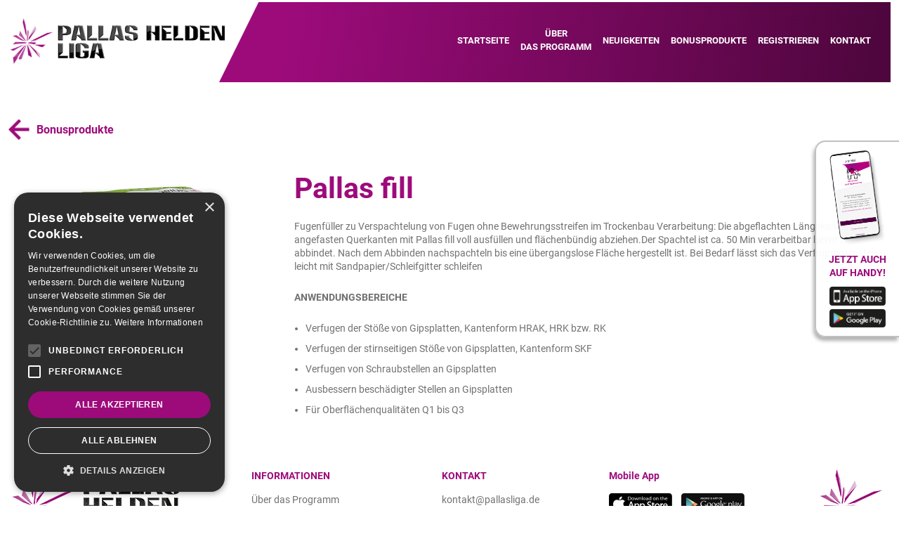

--- FILE ---
content_type: text/html; charset=UTF-8
request_url: https://pallas-liga.de/product-info/2
body_size: 2298
content:
<!DOCTYPE html>
<html lang="pl-PL">
<head>
        <script type="text/javascript" charset="UTF-8" src="//cdn.cookie-script.com/s/ba25c5dad3d8cb5d2a7cdfce240cc5e3.js"></script>
       
    <meta http-equiv="Content-type" content="text/html; charset=utf-8" />
    <meta name="viewport" content="width=device-width, initial-scale=1.0" /> 
  
    <meta name="Description" content="" />
    <meta name="Keywords" content="" />
    <meta name="Author" content="" />
    <title>Pallas Helden Liga</title>
    <link href="https://pallas-liga.de/img/favicon.ico?v2" type="image/x-icon" rel="icon" />
    <!-- <link rel="stylesheet" href="/css/frontend/bootstrap.min.css" type="text/css" /> -->
    <link href="https://cdn.jsdelivr.net/npm/bootstrap@5.3.3/dist/css/bootstrap.min.css" rel="stylesheet" integrity="sha384-QWTKZyjpPEjISv5WaRU9OFeRpok6YctnYmDr5pNlyT2bRjXh0JMhjY6hW+ALEwIH" crossorigin="anonymous">
    <link rel="stylesheet" href="https://pallas-liga.de/css/frontend/chosen.css" type="text/css" />
    <link rel="stylesheet" href="https://pallas-liga.de/css/frontend/hamburgers.css" type="text/css" />
    <link rel="stylesheet" href="https://pallas-liga.de/css/frontend/swiper-bundle.min.css" />
    <link rel="stylesheet" href="https://pallas-liga.de/css/frontend/style.css?v4" type="text/css" />	
    <link rel="stylesheet" href="https://pallas-liga.de/css/frontend/mobile.css" type="text/css" />	
    <link rel="stylesheet" href="https://pallas-liga.de/css/frontend/cookies.css" type="text/css" />

    <script src="https://cdn.jsdelivr.net/npm/bootstrap@5.3.3/dist/js/bootstrap.bundle.min.js" integrity="sha384-YvpcrYf0tY3lHB60NNkmXc5s9fDVZLESaAA55NDzOxhy9GkcIdslK1eN7N6jIeHz" crossorigin="anonymous"></script>
	<script src="https://pallas-liga.de/scripts/js/jquery-3.3.1.min.js"></script>
        <!-- Matomo -->

<script>

  var _paq = window._paq = window._paq || [];

  /* tracker methods like "setCustomDimension" should be called before "trackPageView" */

  _paq.push(['trackPageView']);

  _paq.push(['enableLinkTracking']);

  (function() {

    var u="https://verstat.matomo.cloud/";

    _paq.push(['setTrackerUrl', u+'matomo.php']);

    _paq.push(['setSiteId', '3']);

    var d=document, g=d.createElement('script'), s=d.getElementsByTagName('script')[0];

    g.async=true; g.src='//cdn.matomo.cloud/verstat.matomo.cloud/matomo.js'; s.parentNode.insertBefore(g,s);

  })();

</script>

<!-- End Matomo Code -->   
	<script src="https://systemselektor.siniat.de/scripts/slide-card.js"></script>
			
</head>
<body>
<header>
    <div class="container">
        <div class="header-box-2">

                <div class="header-top">
                    <a href="https://pallas-liga.de" class="logo"><img src="https://pallas-liga.de/img/frontend/logo.png" alt="" /></a>
                    <div class="float-end">
                        <nav class="main-menu">
                            <ul>
                                <li ><a href="https://pallas-liga.de">Startseite</a></li>
                                <li ><a href="https://pallas-liga.de/about">Über <br/>das Programm</a></li>
                                <li ><a href="https://pallas-liga.de/news">Neuigkeiten</a></li>
                                <li ><a href="https://pallas-liga.de/products">Bonusprodukte</a></li>
                                <li ><a href="https://pallas-liga.de/register">Registrieren</a></li>
                                <li ><a href="https://pallas-liga.de/contact">Kontakt</a></li>
                            </ul>
                        </nav>
                        <div class="h-box">
                            <!-- <a href="https://pallas-liga.de/login" class="btn-1"><span></span></a> -->
                        </div>
                    </div>
                </div>

        </div>
    </div>




</header>    	<div class="main-content">
    <div class="container">
        <div class="prev-content-box">
             <a href="https://pallas-liga.de/products" class="prev-btn">Bonusprodukte</a>
        </div>
        <div class="content-box-9">
            <figure><img src="https://pallas-liga.de/files/products/Pallas_fill-25.png" alt="Pallas fill" /></figure> 
            <div class="description">
                    <div class="title-2">
                        <h1>Pallas fill</h1>
                    </div>
                    <div class="text">
                        <p>Fugenf&uuml;ller zu Verspachtelung von Fugen ohne Bewehrungsstreifen im Trockenbau Verarbeitung: Die abgeflachten L&auml;ngskanten und die angefasten Querkanten mit Pallas fill voll ausf&uuml;llen und fl&auml;chenb&uuml;ndig abziehen.Der Spachtel ist ca. 50 Min verarbeitbar bevor er abbindet. Nach dem Abbinden nachspachteln bis eine &uuml;bergangslose Fl&auml;che hergestellt ist. Bei Bedarf l&auml;sst sich das Verfugungsmaterial leicht mit Sandpapier/Schleifgitter schleifen</p>
<p>
	<b>ANWENDUNGSBEREICHE</b></p>
<ul>
	<li>
		Verfugen der St&ouml;&szlig;e von Gipsplatten, Kantenform HRAK, HRK bzw. RK</li>
	<li>
		Verfugen der stirnseitigen St&ouml;&szlig;e von Gipsplatten, Kantenform SKF</li>
	<li>
		Verfugen von Schraubstellen an Gipsplatten</li>
	<li>
		Ausbessern besch&auml;digter Stellen an Gipsplatten</li>
	<li>
		F&uuml;r Oberfl&auml;chenqualit&auml;ten Q1 bis Q3</li>
</ul>                    </div>
            </div>
        </div>
    </div>
</div>    	
    
    
	
<footer>
    <div class="container">
	<div class="row-box">
            <div class="col-box">
                <div class="f-title">
                    <img src="https://pallas-liga.de/img/frontend/logo-1-b.png" alt="" />
                </div>
            </div>
            <div class="col-box">
                <div class="f-title">INFORMATIONEN</div>
                    <ul>
                        <li><a href="https://pallas-liga.de/about">Über das Programm</a></li>
                        <li><a href="https://pallas-liga.de/contact">Kontaktiere uns</a></li>
                        <li><a href="https://pallas-liga.de/faq">Fragen & Antworten</a></li>
                                                    <li><a href="https://pallas-liga.de/rules">AGB</a></li>
                                                <li><a href="https://pallas-liga.de/privacy">Datenschutzbestimmungen</a></li>
                    </ul>
            </div>
            <div class="col-box">
                <div class="f-title">KONTAKT</div>
                <div class="txt">                        <a href="mailto:kontakt@pallasliga.de">kontakt@pallasliga.de</a>
                        <br>
                        
                </div>
            </div>
            <div class="col-box">
                                <div class="f-title">Mobile App</div>
                <div class="f-icons">
                    <div class="f-icon">
                        <a href="https://apps.apple.com/pl/app/pallas-liga/id1573065735" target="_blank"><img src="https://pallas-liga.de/img/frontend/icons/img05.png" alt="" /></a>
                    </div>
                    <div class="f-icon">
                        <a href="https://play.google.com/store/apps/details?id=pl.com.verbum.siniat.pallasheldenliga" target="_blank"><img src="https://pallas-liga.de/img/frontend/icons/img06.png" alt="" /></a>
                    </div>                        
                </div>
                            </div>
            <div class="col-box">
                <div class="f-logo-1">
                    <a href="https://www.siniat.de/de-de/" target="_blank"><img src="https://pallas-liga.de/img/frontend/logo-2-b.png" alt="" /></a>
                </div>
            </div>
        </div>
    </div>
</footer>
     
<div class="header-rsp">
    <div class="logo-rsp"><a href="/"></a></div>
    <button class="hamburger hamburger--collapse" type="button">
    <span class="hamburger-box">
	<span class="hamburger-inner"></span>
    </span>
    </button>
</div>

<div class="ucho">
 <div class="uchoSmart"><img src="https://pallas-liga.de/img/frontend/ucho_smartphone.png" alt="SmartPhone"></div>
 <span>JETZT AUCH<br>AUF HANDY!</span>
 <div class="uchoAppstore"><a href="https://apps.apple.com/pl/app/pallas-liga/id1573065735?l=de" target="_blank" title="AppStore"><img src="https://pallas-liga.de/img/frontend/ucho_appstore.png" alt="AppStore"></a></div>
 <div class="uchoPlay"><a href="https://play.google.com/store/apps/details?id=pl.com.verbum.siniat.pallasheldenliga&pcampaignid=web_share" target="_blank" title="Google Play"><img src="https://pallas-liga.de/img/frontend/ucho_play.png" alt="Google Play"></a></div>
</div>

<div class="menu-rsp">
	<div class="opacity-rsp"></div>
	<nav></nav>
</div>
    <script src="https://pallas-liga.de/scripts/js/popper.min.js"></script>
    <script src="https://pallas-liga.de/scripts/js/bootstrap.min.js"></script>
    <script src="https://pallas-liga.de/scripts/js/chosen.jquery.js"></script>
    <script src="https://pallas-liga.de/scripts/js/placeholders.min.js"></script>
    <script src="https://pallas-liga.de/scripts/js/icheck.min.js"></script>
    <script src="https://pallas-liga.de/scripts/js/jquery.hoverIntent.js"></script>
    <script src="https://pallas-liga.de/scripts/js/swiper-bundle.min.js"></script>
    <script src="https://pallas-liga.de/scripts/js/script.js?v=4"></script>
  
    
    <script>
        $(function(){    
            $(".swiper-pagination-bullet").click(function() {
               
             $(".banner .swiper-wrapper .swiper-slide").each(function() {

                    var url = $(".banner").find('video').attr('src');

                    $('video').attr('src', '');
                    $('video').attr('src', url);
                });
            });
        });
    </script>
      
</body>
</html>


--- FILE ---
content_type: text/css
request_url: https://pallas-liga.de/css/frontend/style.css?v4
body_size: 10398
content:
@font-face {
   font-family: 'Roboto';
   src: url('fonts/RobotoLight.eot');
   src: url('fonts/RobotoLight.eot') format('embedded-opentype'),
        url('fonts/RobotoLight.woff2') format('woff2'),
        url('fonts/RobotoLight.woff') format('woff'),
        url('fonts/RobotoLight.ttf') format('truetype'),
        url('fonts/RobotoLight.svg#RobotoLight') format('svg');
        font-weight: 300;
}

@font-face {
   font-family: 'Roboto';
   src: url('fonts/RobotoRegular.eot');
   src: url('fonts/RobotoRegular.eot') format('embedded-opentype'),
        url('fonts/RobotoRegular.woff2') format('woff2'),
        url('fonts/RobotoRegular.woff') format('woff'),
        url('fonts/RobotoRegular.ttf') format('truetype'),
        url('fonts/RobotoRegular.svg#RobotoRegular') format('svg');
        font-weight: 400;        
}

@font-face {
   font-family: 'Roboto';
   src: url('fonts/RobotoMedium.eot');
   src: url('fonts/RobotoMedium.eot') format('embedded-opentype'),
        url('fonts/RobotoMedium.woff2') format('woff2'),
        url('fonts/RobotoMedium.woff') format('woff'),
        url('fonts/RobotoMedium.ttf') format('truetype'),
        url('fonts/RobotoMedium.svg#RobotoMedium') format('svg');
        font-weight: 500;  
}

@font-face {
   font-family: 'Roboto';
   src: url('fonts/RobotoBold.eot');
   src: url('fonts/RobotoBold.eot') format('embedded-opentype'),
        url('fonts/RobotoBold.woff2') format('woff2'),
        url('fonts/RobotoBold.woff') format('woff'),
        url('fonts/RobotoBold.ttf') format('truetype'),
        url('fonts/RobotoBold.svg#RobotoBold') format('svg');
        font-weight: 700;            
}

@font-face {
   font-family: 'Roboto';
   src: url('fonts/RobotoBlack.eot');
   src: url('fonts/RobotoBlack.eot') format('embedded-opentype'),
        url('fonts/RobotoBlack.woff2') format('woff2'),
        url('fonts/RobotoBlack.woff') format('woff'),
        url('fonts/RobotoBlack.ttf') format('truetype'),
        url('fonts/RobotoBlack.svg#RobotoBlack') format('svg');
        font-weight: 900;    
}


/* *** CSS RESET *** */

:focus {outline: 0}
a {outline: none; text-decoration: none;}
a, img {border: 0;}
button {cursor: pointer;}

/* *** GLOBAL *** */

.bx-wrapper {
    z-index: 1;
}

iframe {
    border: none;
}

body h1, body h2, body h3, body h4, body h5, body h6, .h1, .h2, .h3, .h4, .h5, .h6 {
    margin: 0;
    margin-top: 0;
}

body p {
    margin-bottom: 25px;
    margin-top: 0;    
}

body h2 {
    font-size: 20px;
    margin-bottom: 25px;
    margin-top: 0;
}

body ul {
    margin-bottom: 25px;
    padding-left: 16px;
    margin-top: 0;
}

body ol {
    padding-left: 20px;
    margin-bottom: 25px;
    margin-top: 0;
}

body .bx-wrapper {
    padding: 0;
    border: none;
}

body {
    overflow-x: hidden;
}

figure {
    margin: 0;
}

body a:hover {
    text-decoration: none;
}

input, textarea, button {
    font-family: 'Roboto', sans-serif;
}

body {
    font-family: 'Roboto', sans-serif;
    font-size: 14px;
    color: #717171;
    background: #fff;
    line-height: 19px;
    min-width: 302px;
}

img {
    max-width: 100%;
    max-height: 100%;
}

a, a:hover, a:focus, a:active {
    outline: none !important;
    text-decoration: none;
}

.hamburger, .hamburger:focus, .hamburger:active {
    outline: none !important;
    border: none !important;
    -webkit-box-shadow: none;
    -moz-box-shadow: none;
    box-shadow: none;
}

body .hamburger-inner, body .hamburger-inner::before, body .hamburger-inner::after {
    height: 2px;
}

body .bx-wrapper .bx-controls-auto, body .bx-wrapper .bx-pager {
    position: relative;
    bottom: auto;
    width: auto;
}

.clearer {
    clear: both;
    height: 0;
}

.chosen-container-single .chosen-single div b {
    background: none;
}

.logo, img, a, button {
    -webkit-transition: 0.15s linear;
    -moz-transition: 0.15s linear;
    -ms-transition: 0.15s linear;
    -o-transition: 0.15s linear;
    transition: 0.15s linear;
}

.bx-caption {
    display: none;
}

.bx-wrapper {
    box-shadow: none;
    border: 0;
    margin: 0;
    background:transparent;    
}

.content-box {
    float: left;
    width: 100%;
}

/* *** HEADER *** */

header {
    background: #fff;
    position: relative;
    z-index: 10;
    top: 0;
    left: 0;
    float: left;
    width: 100%;
    margin-bottom: 30px;
}


 /* przed zalogowaniem */
.header-box-2 { 
    float: left;
    background: url('/img/frontend/img01.png') right no-repeat;
    background-size: auto;
    width: 100%;
}

/* Po zalogowaniu */
.header-box {
    float: left;
    /* background: url('/img/frontend/img01both.png') right no-repeat; */ /* header do Einladungskode */
    background: url('/img/frontend/img01.png') right no-repeat;
    background-size: auto;
    width: 100%;
}

.header-top {height: 120px;}
.header-ec {height: 60px; width: 100%; padding: 15px 20px 0 0; display: flex; flex-direction: row; justify-content: flex-end;}
.header-ec .text {color: #555756; font-size: 24px;}
.header-ec .text span {color: #90117F; font-size: 26px; font-weight: bold;margin-left: 20px; margin-right: 10px;}
.header-ec .iconset img {width: 20px; height: 20px;margin-left: 30px;}
.header-ec .iconset img:hover {width: 25px; height: 25px;margin-left: 25px;}
.jagerpamper {width: 130px; height: auto;}
.jagerpyszne {width: 130px; height: auto;}
.rownasie {color: #90117F; font-size: 30px;}
.pampry {}
.pyszne {}

.jagerrownasie {display: flex; flex-direction: column; align-items: center;justify-content: center;}
.jagerpampersimple {width: 18%; height: auto;}
.jagerpysznesimple {width: 100%; height: auto;}
.pamprysimple {}
.jagerrownasiesimple {display: flex; flex-direction: column; align-items: center; justify-content: center;}
.pysznesimple {display: flex; flex-direction: column;align-items: center;justify-content: center;}

header .logo {
    float: left;
    margin-top: 26px;
}

header .logo img {
    float: left;
}

.main-menu ul {
    padding: 0;
    margin: 0;
}

.main-menu {
    float: left;
}

.main-menu > ul > li {
    position: relative;
    float: left;
    list-style: none;
}

.main-menu > ul > li > a {
    color: #fff;
    display: block;
    float: left;
    height: 114px;
    padding: 0 7px;
    font-weight: bold;
    display: flex;
    text-align: center;
    align-items: center;
    justify-content: center;
    text-transform: uppercase;
    font-size: 13px;
}

.main-menu > ul > li > a span {
    background-image: url('../../img/frontend/icons/img01.png');
    background-position: right center;
    background-repeat: no-repeat;
    padding-right: 15px;
}

.main-menu > ul > li:hover > a, .main-menu > ul > .current > a {
    color: #fff;
    text-decoration: line-through;
}

.main-menu ul ul {
    position: absolute;
    top: 100%;
    left: 50%;
    margin-left: -130px;
    text-align: center;
    list-style: none; 
    width: 260px;
    background: #cacaca;  
    display: none;     
}

.main-menu ul ul li {
    position: relative;
    float: left;
    width: 100%;
}

.main-menu ul ul li a {
    position: relative;
    color: #fff;
    text-transform: uppercase;
    text-align: center;
    display: block;
    background: #9D0B7B;
    padding: 12px 15px 10px 15px;
    font-weight: bold;
    float: left;
    width: 100%; 
    font-size: 14px;
}

.main-menu ul ul li:hover > a {
    color: #fff;
    text-decoration: line-through;
}

.main-menu ul ul ul {
    left: 100%;
    top: 0;
}

.main-menu .hoverIn {
    display: block;
}

.main-menu .hoverOut {
    display: none;
}

@media (min-width: 1200px){
    .container {
        max-width: 1310px;
    }
}

.h-box {
    float: left;
    margin: 38px 20px;
}

.btn-1 {
    width: 161px;
    height: 38px;
    background: #fff;
    line-height: 41px;
    font-size: 14px;
    padding: 0 15px;
    font-weight: bold;
    display: inline-block;
    color: #000;
    text-align: center;
}

.btn-1:hover {
    color: #000;
    opacity: 0.9;
}

.btn-1 span {
    display: block;
    padding: 0 0 0 15px;
    background: url('../../img/frontend/icons/img02.png') left 11px no-repeat;
}

/* *** BANNER *** */

.banner-box {
    float: left;
    width: 100%;
}

.banner-box img {
    display: block;
}

.banner {
    float: left;
    width: 100%;
    overflow: hidden;
}

.banner ul {
    margin: 0;
    padding: 0;
    float: left;
    list-style: none;
    width: 100%;
}

.banner ul li {
    position: relative;
    float: left;
    width: 100%;

    background-size: cover;
    background-repeat: no-repeat;
    background-position: center;
}

.banner .bx-controls-direction {
    display: none;
}

.banner .bx-controls {
    display: block;
}

.banner .swiper-slide {
    background-size: cover;
    background-position: center center;
}

.banner .description {
    width: 323px;
    float: left;
    padding-right: 15px;
}

.banner figure {
    overflow: hidden;
}

.banner h2 {
    text-transform: uppercase;
    line-height: 1;
    color: #9D0B7B;
    font-size: 54px;
    font-weight: bold;
}

.banner h3 {
    text-transform: uppercase;
    line-height: 1;
    color: #9D0B7B;
    font-size: 34px;
    font-weight: bold;
}

.banner .txt {
    color: #000000;
}

.btn-2 {
    height: 65px;
    line-height: 69px;
    background: #9D0B7B;
    color: #fff;
    padding: 0 15px;
    font-weight: bold;
    font-size: 14px;
    display: inline-block;
    text-align: center;
    text-transform: uppercase;
}

.btn-2:hover {
    color: #fff;
    opacity: 0.9;
}

.button-box .btn-2 {
    width: 100%;
}

.button-box {
    padding-top: 25px;
}

.height-1 {
    min-height: 368px;
}

.swiper-pagination {
    position: relative;
    margin: 0;
    padding: 0;
    margin-top: 18px;
    opacity: 1;
    bottom: auto;
    height: 13px;
}

.swiper-container-horizontal>.swiper-pagination-bullets, .swiper-pagination-custom, .swiper-pagination-fraction {
    bottom: auto;
}

.swiper-container-horizontal>.swiper-pagination-bullets .swiper-pagination-bullet {
    text-indent: -99999px;
    width: 13px;
    height: 13px;
    opacity: 1;
    border: 1px solid #000000;
    position: relative;
    background: #fff;
}

.swiper-container-horizontal>.swiper-pagination-bullets .swiper-pagination-bullet-active:after {
    background: #9D0B7B;
    width: 7px;
    display: block;
    position: absolute;
    top: 2px;
    left: 2px;
    border-radius: 50%;
    content: "";
    height: 7px;
}

.banner {
    margin-bottom: 50px;
}

figure {
    margin: 0;
}

.wrapper-1 {
    width: 1070px;
    margin: 0 auto;
    max-width: 100%;
}

.title {
    margin-bottom: 20px;
}

.title h2, .title h1 {
    text-align: center;
    margin: 0;
    font-weight: bold;
    color: #9D0B7B;
    line-height: 1;
    font-size: 54px;
}

.content-box-1 .text {
    text-align: center;
    color: #000;
    margin-bottom: 30px;
}

.content-box-1 figure {
    margin-bottom: 45px;
}

.box-1 {
    display: block;
    line-height: 1;
    color: #fff;
    font-size: 43px;
    padding: 17px;
    height: 270px;
    background: #9D0B7B;
    background-image: url('../../img/frontend/icons/img03.png');
    background-position: right 20px bottom 20px;
    background-repeat: no-repeat;
}

.box-1:hover {
    color: #fff;
    opacity: 0.9;
}

.boxes-1 {
    padding-top: 16px;
}

.box-1b {
    background-color: #6C0846;
}

.box-1c {
    background-color: #430F33;
}

.content-box-1 {
    margin-bottom: 50px;
}

.content-box-2 {
    text-align: center;
    padding: 50px 0;
    background: #F2F2F2;
    margin-bottom: 50px;
}

.content-box-2 figure {
    margin-bottom: 25px;
}

.btn-2-1 {
    height: 79px;
    line-height: 84px;
}

.btn-2 {
    max-width: 100%;
}

.content-box-2 .btn-2 {
    width: 416px;
}

.row16 {
    margin: 0 -8px;
}

.row16 > div {
    padding: 0 8px;
}

.boxes-2 {
    float: left;
    width: 100%;
}

.boxes-2 .row-box {
    margin: 0 -8px;
}

.boxes-2 .col-box {
    width: 16.66666%;
    float: left;
    padding: 0 8px;
}

.box-2 {
    padding: 5px;
    display: flex;
    align-items: center;
    justify-content: center;
    height: 200px;
    background: #F5F5F5;
    margin-top: 16px;
}

.box-2:hover {
    opacity: 0.9;
}

.btn-3 {
    display: inline-block;
    vertical-align: middle;
    color: #000;
    font-weight: bold;
    padding: 5px 0;
    padding-right: 40px;
    background: url('../../img/frontend/icons/img04.png') center right no-repeat;
}

.btn-3:hover {
    color: #000;
    opacity: 0.8;
}

.button-box-3 {
    clear: both;
    padding-top: 25px;
    text-align: right;
}

.content-box-3 {
    margin-bottom: 50px;
}

.link-1 {
    font-weight: bold;
    color: #9D0B7B;
    font-size: 14px;
}

.link-1:hover {
    color: #9D0B7B;
    opacity: 0.9;
}

.button-box-4 {
    padding-top: 10px;
}

.button-box-4 .col-box {
    padding-top: 10px;
}

/* *** BREADCRUMB *** */

.breadcrumb-box {
    float: left;
    width: 100%;
    color: #1c2f5a;
    font-size: 12px;
    margin: 10px 0 0 0;
}

.breadcrumb-box ul {
    padding: 0 !important;
}

.breadcrumb-box li {
    float: left;
    margin-right: 20px;
    list-style: none;
}

.breadcrumb-box a {
    color: #1c2f5a;
}

.breadcrumb-box a:hover {
    color: #000;    
}

/* *** FOOTER *** */

footer {
    float: left;
    width: 100%;
    background: #fff;
    padding-bottom: 30px;
    color: #717171;
    font-size: 14px;
}

footer a {
    color: #717171;
}

footer a:hover {
    color: #9D0B7B;
}

footer .row-box {
    display: flex;
    margin: 0 -8px;
    justify-content: space-between;
}

footer .col-box {
    padding: 0 8px;
}

.f-title {
    margin-bottom: 15px;
    color: #9D0B7B;
    font-weight: bold;
}

footer ul {
    padding: 0;
    margin: 0;
    list-style: none;
}

.f-icons .f-icon {
    display: inline-block;
    margin-right: 10px;
}

.f-icons .f-icon:last-child {
    margin-right: 0;
}

.f-icons .f-icon a:hover {
    opacity: 0.9;
}

/* *** CUSTOM SELECT *** */

.select {
    width: 100%;
    float: left;
}

.select .chosen-container {
    width: 100% !important;
}

.select ul {
    margin: 0 4px 4px 0 !important;
    padding: 0 0 0 4px !important;
}

.select .chosen-search {
    display: none;
}

.select .chosen-container-single .chosen-single {
    position: relative;
    display: block;
    overflow: hidden;
    width: 100%;
    padding: 0 0 0 10px;
    height: 29px;
    border: none;
    border-radius: 0;
    background: #fff;
    border: 1px solid #aaa;
    box-shadow: none;
    color: #000;
    font-size: 14px;  
    text-decoration: none;
    white-space: nowrap;
    line-height: 27px;
}

.select .chosen-drop ul li {
    background-image: none !important;
    height: auto !important;
}

.select .chosen-container-single .chosen-single div {
    width: 32px;
    /*background: url('../../img/frontend/select-arrow.png') center no-repeat;*/
}

.select .chosen-container .chosen-results li.active-result {
    background: #fff;
    color: #000;
}

.select .chosen-container .chosen-results li:hover {
    background: #ec008d;
    color: #fff;
}

/* *** MENU RSP *** */

.header-rsp {
    top: 0;
    left: 0;
    position: fixed;
    overflow: auto;
    z-index: 101;
    width: 100%;
    padding: 10px 15px;
    height: 70px;
    background: #fff;
    box-shadow: 0 0 7px rgba(0,0,0,0.5);
    display: none;
}

.header-rsp .logo-rsp {
    height: 50px;
    width: 140px;
    display: table-cell;
    vertical-align: middle;
}

.header-rsp .logo-rsp img {
    max-width: 100%;
    max-height: 100%;
    margin-bottom: -3px;
}

.hamburger {
    position: absolute;
    top: 8px;
    right: 0;
}

.hamburger-inner, .hamburger-inner::before, .hamburger-inner::after {
    background: #000;
}

.data-rsp {
    position: absolute;
    top: 27px;
    right: 70px;
}

.data-rsp a {
    font-size: 11px;    
}

.menu-rsp {
    width: 100%;
    position: fixed;
    padding-top: 70px;
    top: 0;
    left: 0;
    z-index: 100;
    width: 100%;
    float: right;
    height: 100%;
    display: none;      
}

.menu-rsp  .opacity-rsp {
    position: absolute;
    top: 0;
    left: 0;
    width: 100%;
    height: 100%;
    background: #000;
    z-index: 1;
    opacity: 0.4;
}

.menu-rsp nav {
    float: left;
    width: 100%;
    height: 100%;
    overflow: auto;
}

.menu-rsp > nav > ul:first-child {
    -webkit-box-shadow: #666 0px 2px 3px;
    -moz-box-shadow: #666 0px 2px 3px;
    box-shadow: #666 0px 2px 3px;
}

.menu-rsp nav ul {
    float: left;
    width: 100%;
    margin: 0;
    position: relative;
    z-index: 2;
    background: #fff;
    padding: 0;
}

.menu-rsp nav li {
    position: relative;
    list-style: none;
    float: left;
    border: none;
    width: 100%;
    height: auto;
    border-top: 1px solid transparent;
}

.menu-rsp nav > ul > li:first-child {
    border-top: none;
}

.menu-rsp nav a {
    line-height: normal;    
    height: auto;
    color: #000;
    font-size: 16px;
    float: left;  
    width: 100%;
    padding: 17px 15px 15px 15px;
}

.menu-rsp nav a:hover {
    background-color: #9D0B7B;
    color: #fff;
}

.menu-rsp nav ul .li-submenu > a {
    padding-right: 53px;
}

.btn-slide-down {
    width: 40px;
    height: 100%;
    background: #fff;
    border-left: 1px solid transparent;
    position: absolute;
    top: 0;
    font-size: 14px;
    text-align: center;
    color: #000;
    right: 0;
    z-index: 2;
    display: none !important;
    line-height: 52px;
    cursor: pointer;
}

.menu-rsp nav ul ul {
    display: none;
    color: #fff;
}

.btn-slide-down, .menu-rsp nav li {
    border-color: #dfdfdf;
}

.menu-rsp nav ul ul {
    background: #f4f4f4;
}

.menu-rsp nav ul ul ul ul {
    background: #fff;
}

.menu-rsp nav ul ul a {
    padding-left: 30px;
}

.menu-rsp nav ul ul ul a {
    padding-left: 45px;
}

@media only screen and (max-width: 1310px) {
   .main-menu > ul > li > a {
        padding: 0 8px;
   }
   .header-box {
        background-position: 290px center;
   }
   .height-1 {
        min-height: 10px;
   }
   .h-box {
        margin-left: 10px;
        margin-right: 10px;
   }
   .main-menu > ul > li > a {
    font-size: 13px;
   }
}

/* *** REGISTEREN *** */

.main-content {
    float: left;
    width: 100%;
    padding: 20px 0 50px 0;
    min-height: calc(100vh - 322px);
}

.content-box-4 {
    margin-bottom: 45px;
}

.label-box label {
    text-transform: uppercase;
    color: #9D0B7B;
    font-size: 14px;
    text-transform: uppercase;
    margin: 0 0 7px 0;
}

.input-box input, .input-box textarea, .input-box select {
    width: 100%;
    display: block;
    border: 1px solid #8F2378;
    height: 60px;
    padding: 0 15px;
    resize: none;
    display: block;
}

.input-box textarea {padding-top: 15px;}

.input-box {
    margin-bottom: 17px;
}

.icheckbox {
    display: inline-block;
    vertical-align: middle;
    position: relative;
    width: 53px;
    height: 53px;
    border: 1px solid #8F2378; 
}

.checkbox-box {
    margin-bottom: 15px;
}

.checkbox-content .checkbox-box:last-child {
    margin-bottom: 0;
}

.checkbox-box label {
    display: inline-block;
    color: #000000;
    margin: 0;
    vertical-align: middle;
    width: calc(100% - 63px);
    padding-left: 20px;
    padding-top: 4px;
}

.btn-2 {
    border: none;
}

.button-form {
    text-align: center;
}

.button-form button {
    width: 416px;
    max-width: 100%;
}

.checkbox-content {
    padding: 40px 0 50px 0;
}

.icheckbox.checked:before  {
    width: 20px;
    height: 20px;
    background: #8F2378;
    position: absolute;
    top: 50%;
    left: 50%;
    margin: -10px;
    content: "";
    display: block;
}

/* *** LOG IN *** */

.content-box-6 .description {
    background: url('../../img/frontend/img03.png') center center no-repeat;
    background-size: cover;
    color: #fff;
    padding: 40px 30px;
}

.content-box-6 h2 {
    font-size: 54px;
    font-weight: bold;
    text-transform: uppercase;
    line-height: 1.1;
}

/* *** UBER DAS PROGRAMM *** */

.title-1 h1 {
    font-size: 36px;
    font-weight: bold;
    color: #9D0B7B;
    text-align: center;
}

.title-1 {
    margin-bottom: 30px;
}

.wrapper-2 {
    width: 960px;
    margin: 0 auto;
    max-width: 100%;
}

.content-box-7 {
    text-align: center;
}

.text h2 {
    font-size: 14px;
    color: #9D0B7B;
    font-weight: bold;
    margin-bottom: 22px;
}

.boxes-3 {
    padding-bottom: 5px;
}

.boxes-3 .col-box {
    width: 308px;
    margin: 0 7px;
    margin-bottom: 16px;
    display: inline-block;
    vertical-align: top;
}

.box-3 {
    line-height: 1.4;
    padding: 15px 80px;
    height: 180px;
    color: #fff;
    display: flex;
    align-items: center;
    justify-content: center;
    font-weight: bold;
    font-size: 16px;
    background: #9D0B7B;
}

.box-3a {
    background: #6C0846;
}

.box-4 figure {
    display: inline-block;
    vertical-align: middle;
    width: 50%;
}

.box-4 .description {
    display: inline-block;
    padding-left: 50px;
    vertical-align: middle;
    width: 49%;
}

.btn-2-small {
    height: 45px;
    line-height: 49px;
}

.table-1 .btn-2 {
    width: 174px;
}

.table-1 table {
    width: 100%;
    text-align: center;
}

.table-1 figure {
    height: 136px;
    display: flex;
    align-items: center;
    justify-content: center;
    text-align: center;
}

.table-1 {
    overflow: auto;
}

.table-1 table td {
    padding: 13px 10px 11px 10px;
    border-bottom: 1px solid #ebd8e7;
}

.table-1 table .empty {
    opacity: 0;
}

.table-1 table th {
    background: #e2e2e2;
    font-size: 14px;
    font-weight: bold;
    border-right: 12px solid #fff;
    color: #9D0B7B;
    text-transform: uppercase;
    padding: 14px 10px 10px 10px;
}

.table-1 table tr th:last-child {
    border-right: none;
}

/* *** RANGFOLGE 2 *** */

.content-box-9 figure {
    text-align: center;
    width: 30%;
    float: left;
}

.content-box-9 .description {
    padding-left: 30px;
    overflow: hidden;
}

.title-2 h1 {
    font-size: 41px;
    font-weight: bold;
    margin-bottom: 20px;
    color: #9D0B7B;
}

.text ul li {
    margin-top: 10px;
}

.text ul li:first-child {
    margin-top: 0;
}

.prev-btn {
    display: inline-block;
    vertical-align: middle;
    color: #9D0B7B;
    font-weight: bold;
    font-size: 16px;
    padding: 5px 0;
    padding-left: 40px;
    background: url('../../img/frontend/icons/img07.png') left center no-repeat;
}

.prev-btn:hover {
    color: #9D0B7B;
    opacity: 0.8;
}

.prev-content-box {
    padding-bottom: 45px;
}

/* *** UPLOAD INVOICES *** */

.sidebar-1 {
    float: left;
    width: 308px;
}

.s-box {
    color: #fff;
    padding: 40px 25px;
    background: #9D0B7B;
}

.s-box a {
    color: #fff;
}

.main-1 {
    overflow: hidden;
    padding-left: 16px;
}

.menu-1 ul {
    padding: 0;
    margin: 0;
    list-style: none;
    font-size: 14px;
    font-weight: bold;
    text-transform: uppercase;
}

.menu-1 ul li {
    margin-top: 25px;
}

.menu-1 a:hover, .menu-1 .current a {
    text-decoration: line-through;
}

.s-box h2 {
    font-size: 31px;
    font-weight: normal;
}

.s-content-box-1 {
    text-align: center;
}

.s-wrapper {
    width: 524px;
    margin: 0 auto;
    max-width: 100%;
}

.input-file {
    background: #f4e9f1;
    height: 144px;
    position: relative;
    cursor: pointer;
    margin-bottom: 17px;
}

.input-file .txt {
    position: absolute;
    color: #9D0B7B;
    top: 0;
    left: 0;
    width: 100%;
    height: 100%;
    display: flex;
    align-items: center;
    justify-content: center;
}

.input-file .txt span {
    background: url('../../img/frontend/icons/img08.png') center top no-repeat;
    padding-top: 48px;
}

.input-file input {
    position: absolute;
    top: 0;
    display: block;
    opacity: 0;
    border: none;
    z-index: 2;
    cursor: pointer;
    left: 0;
    width: 100%;
    height: 100%;
}

.input-box-small input {
    height: 48px;
    padding-top: 2px;
    color: #717171;
}

::-webkit-input-placeholder { /* Chrome/Opera/Safari */
    color: #9D0B7B;
}
::-moz-placeholder { /* Firefox 19+ */
    color: #9D0B7B;
}
:-ms-input-placeholder { /* IE 10+ */
    color: #9D0B7B;
}
:-moz-placeholder { /* Firefox 18- */
    color: #9D0B7B;
}

.input-calendar {
    background: url('../../img/frontend/icons/img09.png') 10px center no-repeat;
    text-align: center;
}

.s-button-box-1 {
    text-align: center;
}

.s-button-box-1 button {
    width: 304px;
    max-width: 100%;
}

.s-box-1 {
    height: 308px;
    display: flex;
    margin-bottom: 16px;
    align-items: center;
    position: relative;
    background: #9D0B7B;
    color: #fff;
    text-align: center;
    justify-content: center;
}

.s-box-1  .txt-1 {
    text-transform: uppercase;
}

.s-box-1 .txt-2 {
    font-weight: bold;
    font-size: 93px;
}

.s-box-1 .txt-1 {
    position: absolute;
    top: 0;
    left: 0;
    padding: 11px 12px;    
    text-align: left;
    font-size: 14px;
    font-weight: bold;
}

.s-box-1b {
    background: #6C0846;
}

.s-box-1c {
    background: #430F33;
}

/* *** CASH TRANSFER *** */

.color-violet {
    color: #9D0B7B;
}

.table-1 a:hover img {
    opacity: 0.9;
}

/* *** ACCOUNT *** */

.input-icons .input-box input {
    padding-right: 50px;
    background: url('../../img/frontend/icons/img15.png') center right 10px no-repeat;
}

.s-content-box-4 .checkbox-content {
    padding-top: 0;
}

/* *** CONTACT *** */

.input-box textarea {
    height: 281px;
    resize: none;
    overflow: auto;
}

.title.text-left h1, .title.text-left h2 {
    text-align: left;
}

.input-box-small textarea {
    height: 179px;
}

.checkbox-content-small .icheckbox {
    width: 30px;
    height: 30px;
}

.checkbox-content-small {
    padding: 0 0 22px 0;
}

.checkbox-content-small label {
    color: #717171;
}

/* *** PRZEDSTAWICIEL *** */

.input-box select {
    padding: 0 14px;
    padding-top: 1px;
    -webkit-appearance: none;
    background: url('../../img/frontend/icons/img16.png') center right 10px no-repeat;
}

input, select, textarea {
    color: #717171;
    font-size: 16px;
}

.input-data {
    font-size: 23px;
    margin-bottom: 10px;
    text-align: center;
}

.button-form-1 {
    padding-top: 40px;
}

.input-controls {
    position: relative;
    padding: 0 44px;
}

.plus {
    width: 30px;
    height: 30px;
    display: block;
    content: "";
    position: absolute;
    top: 50%;
    margin-top: -15px;
    right: 0;
    background: url('../../img/frontend/icons/img17.png');
}

.minus {
    width: 30px;
    height: 30px;
    display: block;
    content: "";
    position: absolute;
    top: 50%;
    margin-top: -15px;
    left: 0;
    background: url('../../img/frontend/icons/img18.png');
}

.minus:hover, .plus:hover {
    opacity: 0.9;
}

.input-controls input {
    color: #9D0B7B;
    text-align: center;    
    font-size: 23px;
}

.z-box-1 {
    display: block;
    height: 305px;
    background: #EAEAEA;
    color: #9D0B7B;
}

.z-boxes-1 .row-box {
    margin: 0 -8px;
}

.z-boxes-1 .col-box {
    width: 33.3333%;
    float: left;
    padding: 0 8px;
}

.z-box-1 .z-icon {
    width: 100%;
    height: 220px;
}

.z-icon-1 {
    background: url('../../img/frontend/icons/img19.png') center center no-repeat;
}

.z-box-1 .txt {
    height: 87px;
    display: flex;
    justify-content: center;
    align-items: flex-end;
    padding: 15px;
    font-size: 14px;
    text-transform: uppercase;
    text-align: center;
}

.z-icon-2 {
    background: url('../../img/frontend/icons/img20.png') center center no-repeat;
}

.z-icon-3 {
    background: url('../../img/frontend/icons/img21.png') center center no-repeat;
}

.z-boxes-1 .name {
    text-align: center;
    color: #9D0B7B;
    text-transform: uppercase;
    padding-bottom: 10px;
}

.z-box-1:hover {
    background: #9D0B7B;
    color: #fff;
}

.z-box-1:hover .z-icon-1, .z-box-1.active .z-icon-1 {
    background: url('../../img/frontend/icons/img19white.png') center center no-repeat; 
}

.z-box-1:hover .z-icon-2, .z-box-1.active .z-icon-2 {
    background: url('../../img/frontend/icons/img20white.png') center center no-repeat; 
}

.z-box-1:hover .z-icon-3, .z-box-1.active .z-icon-3 {
    background: url('../../img/frontend/icons/img21white.png') center center no-repeat; 
}

.z-box-1:hover, .z-box-1.active {
    background: #9D0B7B;
    color: #fff;
}

.z-boxes-1 {
    margin-top: -380px;
}

.z-boxes-1-1 {
    margin-top: -169px;
}

.z-boxes-1-1 a {
    height: auto;
    color: #CBCBCB;
    padding-top: 20px;
    background: #EAEAEA;
}

.z-boxes-1-1 a .z-icon {
    height: 110px;
    filter: grayscale(100%);
    opacity: 0.2;
}

.z-boxes-1-1 a.active .z-icon, .z-boxes-1-1 a:hover .z-icon {
    opacity: 1;
}

.z-sidebar {
    float: left;
    width: 416px;
}

.z-main {
    overflow: hidden;
    padding-left: 16px;
}

.z-search {
    width: 100%;
    height: 58px;
    display: block;
    margin-bottom: 16px;
    position: relative;
    border: 1px solid #8F2378;
}

.z-search button {
    position: absolute;
    top: 0;
    left: 0;
    height: 58px;
    width: 58px;
    border: none;
    background: transparent url('../../img/frontend/icons/img22.png') center center no-repeat;
}

.z-search input {
    height: 56px;
    padding: 0 15px 0 55px;
    width: 100%;
    display: block;
    border: none;
}

.z-search button:hover {
    opacity: 0.9;
}

.z-menu-1 ul {
    padding: 0;
    margin: 0;
    list-style: none;
}

.z-menu-1 li {
    margin-bottom: 9px;
}

.z-menu-1 ul li:last-child {
    margin-bottom: 0;
}

.z-menu-1 a {
    font-size: 16px;
    display: block;
    color: #9D0B7B;
    padding: 21px 15px 18px 90px;
    background: #F5F5F5 url('../../img/frontend/icons/img23.png') 26px center no-repeat;
}

.z-menu-1 .current a, .z-menu-1 a:hover {
    color: #fff;
    background: #9d0b7b url('../../img/frontend/icons/img24.png') 26px center no-repeat;
}

.z-title-1 h2 {
    font-weight: bold;
    font-size: 30px;
    color: #9D0B7B;
    margin: 0;
}

.z-title-1 span {
    text-transform: uppercase;
}

.z-title-1 {
    margin-bottom: 15px;
}

.z-boxes-2 .row-box {
    margin: 0 -8px;
}

.z-boxes-2 .col-box {
    width: 20%;
    float: left;
    padding: 0 8px;
}

.z-boxes-2 {
    display: inline-block;
    width: 100%;
    vertical-align: top;
}

.z-boxes-2 .col-box-1 {
    width: 40%;
}

.z-box-2 {
    background: url('../../img/frontend/img04.png');
    text-align: center;
    color: #fff;
    padding: 10px 15px;
    height: 285px;
    margin-bottom: 16px;
}

.z-box-2 .txt-1 {
    text-align: left;
    font-weight: bold;
}

.z-box-2 .txt-2 {
    font-size: 56px;
    font-weight: bold;
    margin: 30px 0 30px 0;
    line-height: normal;
    padding-top: 47px;
    background: url('../../img/frontend/icons/img25.png') center top no-repeat;
}

.z-box-2 .txt-3 {
    font-weight: bold;
}

.z-box-2-1 {
    color: #9D0B7B;
    background: #F5F5F5;
}

.z-box-2-1 .txt-3 {
    font-size: 20px;
}

.z-box-2-1 .txt-4 {
    font-size: 38px;
    font-weight: bold;
}

.z-box-2-1 .txt-1 {
    color: #717171;
}

.z-box-2-1 figure {
    height: 186px;
    display: flex;
    align-items: center;
    justify-content: center;
}

.z-box-2-2 {
    background: #F5F5F5;
    color: #9D0B7B;
}

.z-box-2-2 .txt-4 {
    font-weight: bold;
    color: #9D0B7B;
    font-size: 24px;
    margin-top: 3px;
    padding-top: 38px;
    background: url('../../img/frontend/icons/img27.png') center top no-repeat;
}

.z-box-2-2 .txt-5 {
    font-weight: bold;
    color: #9D0B7B;
    font-size: 24px;
}

.progress-box {
    border: 1px solid #717171;
    height: 17px;
    margin: 49px 0 20px 0;
    position: relative;
}

.progress-box:after {
    position: absolute;
    top: 0;
    left: -1px;
    border-left: 1px solid #717171;
    width: 4px;
    height: 100%;
    background: #F5F5F5;
    content: "";
    display: block;
    z-index: 4;
}

.progress-box:before {
    position: absolute;
    top: 0;
    right: -1px;
    border-right: 1px solid #717171;
    width: 4px;
    height: 100%;
    background: #F5F5F5;
    content: "";
    display: block;
    z-index: 4;
}

.progress-box .pr-col-box {
    height: 9px;
    width: 1px;
    position: absolute;
    color: #717171;
    top: 12px;
    left: 0;
    margin-left: -1px;
    margin-top: -9px;
    float: left;
}

.progress-box .pr-col-box span {
    position: absolute;
    top: -30px;
    display: block;
    width: 40px;
    text-align: center;
    right: -21px;
}

.progress-box .pr-col-box-0 span {
    right: -20px;
}

.progress-box .pr-col-box span:after {
    width: 1px;
    height: 9px;
    background: #707070;
    position: absolute;
    top: 17px;
    left: 50%;
    content: "";
    display: block;
}

.progress-box .pr-col-box-4 {
    z-index: 1;
}

.progress-box .pr-col-box-3 {
    z-index: 2;
}

.progress-box .pr-col-box-2 {
    z-index: 3;
}

.progress-box .pr-col-box-1 {
    z-index: 4;
}

.pr-legend-boxes {
    margin-top: 9px;
    text-align: left;
    color: #717171;
}

.pr-legend-box {
    margin-bottom: 2px;
}

.pr-legend-box .pr-color {
    display: inline-block;
    vertical-align: middle;
    width: 28px;
    height: 28px;
}

.pr-legend-box .txt {
    padding: 2px 0 0 3px;
    display: inline-block;
    vertical-align: middle;
}

.color-red {
    color: #FF003B;
}

.color-yellow {
    color: #FFCE00;
}

.color-green {
    color: #5FAF02;
}

.z-box-3 {
    padding: 15px;
    margin-bottom: 16px;
    text-align: center;
    background: #F5F5F5;
}

.z-box-3 .txt {
    color: #9D0B7B;
    padding: 0 0 20px 0;
}

.z-boxes-3 .z-title-1 {
    margin-bottom: 30px;
}

.z-box-3 figure {
    height: 120px;
    display: flex;
    align-items: center;
    justify-content: center;
    text-align: center;
    margin-bottom: 5px;
}

/* *** DISTRIBUTOR *** */

.a-wrapper-1 {
    width: 632px;
    margin: 0 auto;
    max-width: 100%;
}

.header-1 .btn-1 span {
    padding-left: 0;
    background: none;
}

.header-1 .btn-1 {
    width: 122px;
}

.header-1 .main-menu > ul > li > a {
    padding: 0 6px;
    line-height: 1.3;
    font-size: 13px;
}

@media only screen and (max-width: 1310px) {
    .header-1 .main-menu > ul > li > a {
        font-size: 12px;
    }
}

.z-box-2-2 .txt-4-1 {
    font-size: 45px;
    padding-top: 85px;
    background: url(../../img/frontend/icons/img32.png) center top no-repeat;
}

.z-box-2-2 .txt-5-1 {
    font-weight: normal;
    color: #717171;
    font-size: 20px;
}

.progress-box-1 {
    margin: 60px 0 38px 0;
}

.zz-content-box-1 h2 {
    color: #9D0B7B;
    font-weight: bold;
    font-size: 14px;
    text-transform: uppercase;
    margin-bottom: 15px;
}

.zz-content-box-1 .z-search {
    margin-bottom: 9px;
}

.zz-box {
    font-size: 13px;
    background: #F5F5F5;
    padding: 30px;
}

.zz-box span {
    color: #9D0B7B;
    font-size: 16px;
}

.z-menu-1-1 a {
    padding-top: 14px;
    padding-bottom:11px;
    position: relative;
    padding-right: 45px;
}

.z-menu-1-1 a:after {
    width: 10px;
    height: 12px;
    background: url('../../img/frontend/icons/img33.png');
    content: "";
    display: block;
    position: absolute;
    top: 50%;
    margin-top: -5px;
    right: 20px;
}

.z-menu-1-1 a:hover:after, .z-menu-1-1 .current a:after {
    background: url('../../img/frontend/icons/img34.png');
}

.z-search-1 {
    height: 45px;
}

.z-search-1 input {
    padding-top: 1px;
    height: 43px;
}

.z-search-1 button {
    width: 55px;
    height: 43px;
}

.btn-2-small {
    height: 52px;
    min-width: 200px;
    line-height: 55px;
}

.zz-button-form {
    text-align: center;
}

.zz-content-box-2 .checkbox-box label {
    color: #000;
    padding-left: 15px;
}

.zz-box-1 {
    position: relative;
    width: 308px;
    max-width: 100%;
    margin: 0 auto;
    margin-bottom: 40px;
    max-width: 100%;
    padding:0 43px;
}

.zz-box-1 .txt {
    border: 1px solid #9D0B7B;
    height: 43px;
    text-align: center;
    font-size: 16px;
    line-height: 43px;
}

.zz-prev {
    width: 29px;
    height: 29px;
    position: absolute;
    top: 50%;
    margin-top: -15px;
    left: 0;
    display: block;
    background: url('../../img/frontend/icons/img35.png');
}

.zz-next {
    width: 29px;
    height: 29px;
    position: absolute;
    top: 50%;
    margin-top: -15px;
    right: 0;
    display: block;
    background: url('../../img/frontend/icons/img36.png');
}

.zz-prev:hover, .zz-next:hover {
    opacity: 0.9;
}

.boxes-3-1 .col-box {
    width: 200px;
}

.boxes-3-1 .box-3 {
    padding: 15px;
    height: 235px;
}

.box-3b {
    background: #430F33;    
}

.title-1-icon {
    background: url('../../img/frontend/icons/img37.png') center right no-repeat;
}

.w-boxes-1 .row-box {
    margin: 0 -8px;
}

.w-boxes-1 .col-box {
    padding: 0 8px;
    width: 20%;
    float: left;
}

.w-box-1 figure {
    display: flex;
    align-items: center;
    justify-content: center;
    text-align: center;
    border: 1px solid #E5E5E5;
    height: 200px;
}

.w-box-1 .description {
    padding-top: 10px;
    color: #9D0B7B;
}

.w-box-1 .txt {
    float: left;
    height: 80px;
    width: calc(100% - 30px);
}

.btn-basket {
    width: 27px;
    margin-top: 5px;
    height: 26px;
    display: inline-block;
    background: url('../../img/frontend/icons/img38.png') center right no-repeat;
}

.btn-basket:hover {
    background: url('../../img/frontend/icons/img37.png') center right no-repeat;
}

.w-box-1 .btn-basket {
    float:right;
}

.w-box-1:hover img {
    opacity: 0.9;
}

.w-box-1 {
    margin-bottom: 16px;
}

.w-sidebar {
    width: 220px;
    float: left;
}

.w-main {
    overflow: hidden;
    padding-left: 16px;
}

.z-box-2-4 {
    height: 490px;
    background-size: 100% 100%;
}

.z-box-2-4 .txt-2 {
    background: none;
    padding-top: 0;
    margin-top: 15px;
}
/* *** 31.05 *** */

.zz-box-1 .swiper-button-disabled {
    opacity: 0.2;
}

.z-box-1 {
    position: relative;
}

.z-boxes-1 .iradio {
    position: absolute;
    top: 0;
    z-index: 2;
    cursor: pointer;
    left: 0;
    width: 100%;
    height: 100%;
    background: transparent;
}

.z-radio-box {
    position: relative;
}


.z-box-1:hover {
    background: #9D0B7B;
    color: #fff;
}

.z-boxes-1 .checked + .z-box-1 .z-icon-1 {
    background: url('../../img/frontend/icons/img19white.png') center center no-repeat; 
}

.z-boxes-1 .checked + .z-box-1 .z-icon-2 {
    background: url('../../img/frontend/icons/img20white.png') center center no-repeat; 
}

.z-boxes-1 .checked + .z-box-1 .z-icon-3 {
    background: url('../../img/frontend/icons/img21white.png') center center no-repeat; 
}

.z-boxes-1 .col-box {
    position: relative;
}

.z-boxes-1 .checked + .z-box-1 {
    background: #9D0B7B;
    color: #fff;  
}

.z-boxes-1-1 .z-box-1 {
    height: auto;
    color: #CBCBCB;
    padding-top: 20px;
    background: #EAEAEA;
}

.z-boxes-1-1 .z-box-1 .z-icon {
    height: 110px;
    filter: grayscale(100%);
    opacity: 0.2;
}

.z-boxes-1-1  .checked + .z-box-1 .z-icon {
    opacity: 1;
}

.z-boxes-1-1 .z-box-1.active .z-icon {
    opacity: 1;
}
.disabled {
    background-color:#d3d3d3; 
}
/* *** 2.06 *** */

.k-boxes .row {
    margin: 0 -10px;
}

.k-boxes .row > div {
    padding: 0 10px;   
}

.k-box {
    margin-bottom: 30px;
    display: block;
}

.k-box .date {
    color: #717171;
    font-size: 14px;
    margin-bottom: 15px;
    font-weight: bold;
}

.k-box .name, .k-box h2 {
    font-size: 18px;
    font-weight: bold;
    margin-bottom: 15px;    
    line-height: 1.3;
    color: #9D0B7B;
}

.k-box .txt {
    color: #717171;
    margin-bottom: 15px;    
    font-size: 14px;
    min-height: 60px;
}

.k-button-box {
    text-align: right;
}

.k-btn-1 {
    margin-bottom: 30px;
    font-size: 14px;
    background: url('/img/frontend/icons/img39.png') center right no-repeat;
    padding-right: 30px;
    display: inline-block;
    color: #9D0B7B;
    font-weight: bold;
}

.k-box figure {
    margin-bottom: 10px;   
}

.k-box:hover {
    opacity: 0.9;
}

.k-box-1-1 {
    width: 848px;
    margin: 0 auto;
    max-width: 100%;
}


.x-content-box-1 h2 {
    color: #9D0B7B;
    font-size: 25px;
    text-transform: uppercase;
    font-weight: bold;
}

.x-content-box-1 .text {
    color: #000;
    padding-bottom: 10px;
    font-weight: bold;
}

.x-boxes-1 .row-box {
    margin: 0 -15px;
}

.x-boxes-1 .col-box {
    width: 20%;
    float: left;
    padding: 0 15px;
}

.x-boxes-1 {
    padding: 20px 0 0 0;
    display: inline-block;
    width: 100%;
    vertical-align: top;
}

.x-box-1 {
    color: #707070;
    margin-bottom: 30px;
    font-size: 23px;
    line-height: 1.2;
    font-weight: bold;
    text-align: center;
}

.x-box-1 figure {
    margin: 0 auto;
    display: flex;
    text-align: center;
    justify-content: center;
    align-items: center;
    width: 189px;
    height: 164px;
    background: url('../../img/frontend/pages/img01.png');
}

.x-box-1 .txt {
    margin: 20px 0;
    height: 81px;
    display: flex;
    align-items: center;
    justify-content: center;
    text-align: center;
}

.x-button-box {
    margin-top: 30px;
}

.x-button-box a, .x-button-box div {
    width: 100%;
    height: 50px;
    text-transform: none;
    line-height: 53px;
}

.x-box-2 {
    color: #000000;
    margin-top: 30px;
}

.x-box-2 h2 {
    margin: 0 0 10px 0;
    color: #9D0B7B;
    font-size: 18px;
    font-weight: bold;
}

.x-box-2 figure img {
    max-height: 50px;
    max-width: 42px;
}

.x-box-2 figure {
    display: inline-block;
    vertical-align: top;
    width: 80px;
    text-align: center;
    padding-right: 16px;
}

.x-box-2 .description {
    display: inline-block;
    vertical-align: top;
    width: calc(100% - 90px);
}

div.btn-2:hover {
    opacity: 1;
}

.x-boxes-2 {
    padding: 0 0 20px 0;
}

.x-boxes-3 {
    text-align: center;
    display: inline-block;
    vertical-align: top;
    width: 100%;
}

.x-boxes-3 .col-box {
    float: left;
    width: 33.3333%;
    padding: 0 30px;
}

.x-box-3 h2 {
    min-height: 62px;
    color: #9D0B7B;
    font-size: 26px;
    font-weight: bold;
}

.x-box-3 {
    margin-bottom: 30px;
}

.x-box-3 .txt-1 {
    color: #000;
    padding-top: 10px;
}

@media (max-width: 1199px){
    .x-box-1 {
        font-size: 16px;
    }
    .x-box-1 .txt {
        height: 60px;
    }
    .x-box-1 figure {
        width: 160px;
        height: 170px;
        background-position: center center;
        background-size: contain;
        background-repeat: no-repeat;
    }
    .x-box-3 h2 {
        font-size: 20px;
    }
}

@media (max-width: 992px){
    .x-boxes-3 .col-box {
        width: 100%;
    }
    .x-box-3 h2 {
        min-height: 1px;
    }
    .x-boxes-1 .col-box {
        width: 33.3333%;
        height: 280px;
    }
    .x-boxes-1 .col-box:nth-child(4), .x-boxes-1 .col-box:nth-child(5) {
        width: 50%;
    }
}

@media (max-width: 767px){
    .x-boxes-1 .col-box {
        width: 100% !important;
        height: auto;
    }
    .x-box-1 {
        padding-top: 150px;
        position: relative;
    }
    .x-box-1 figure {
        position: absolute;
        top: 0;
        margin-left: -80px;
        left: 50%;
    }
    .x-box-1 .txt {
        height: auto;
        display: block;
    }
}


/* *** 14.06 *** */

.z-boxes-2-2 .z-box-2 .txt-2 {
    margin: 15px 0 10px 0;
}

.z-boxes-2-2 .z-box-2 {
    height: 205px;
}

.z-boxes-2-2 .pr-legend-box {
    float: left;
    margin-right: 20px;
    font-size: 12px;
}

.z-boxes-2-2 .progress-box {
    margin: 41px 0 12px 0;
}

.z-boxes-2-2 .z-box-2-1 figure {
    height: 149px;
}

.z-boxes-2-2 .col-box {
    width: 25%;
}

.z-boxes-2-2 .col-box-1 {
    width: 50%;
}

.z-boxes-2-2 + .table-1 {
    margin-bottom: 15px;
}

@media (max-width: 1199px){
    .z-boxes-2-2 .pr-legend-box {
        margin-right: 10px;
    }
}

@media (max-width: 992px){
    body .z-boxes-2-2 .col-box-1, body .z-boxes-2-2 .col-box {
        width: 100%;
    }
}
.progress-box-legend .pr-col-box {
    background: transparent;
}
/* *** 14.06 cz 2 *** */

.c-btn-1 {
    display: block;
    border: 1px solid #fff;
    font-size: 14px;
    font-weight: bold;
    color: #fff;
    text-transform: uppercase;
    height: 42px;
    text-align: center;
    line-height: 43px;
}

.c-btn-1:hover {
    color: #fff;
    opacity: 0.9;
}

.c-btn-1 span {
    padding: 5px 0;
    padding-left: 30px;
    background: url('../../img/frontend/1406/img01.png') left 0 no-repeat;
}

.c-steps {
    text-align: center;
    margin-bottom: 45px;
}

.c-steps span {
    display: inline-block;
    vertical-align: middle;
    background: #E5E5E5;
    width: 44px;
    line-height: 47px;
    color: #717171;
    font-size: 14px;
    font-weight: bold;
    height: 44px;
}

.c-steps span.active {
    background: #9D0B7B;
    color: #fff;
    border-radius: 11px;
}

.c-steps .col-box:after {
    width: 24px;
    height: 1px;
    display: inline-block;
    vertical-align: middle;
    content: "";
    margin-left: 9px;
    margin-right: 6px;
    background: #E5E5E5;
}

.c-steps .col-box {
    display: inline-block;
    vertical-align: middle;  
}

.title-1-padding {
    padding-left: 236px;
}

.c-steps .col-box:last-child:after {
    display: none;
}

.c-main {
    float: left;
    width: 632px;
}

.c-sidebar {
    overflow: hidden;
    padding-left: 16px;
}

.c-box-1 {
    background: #E5E5E5;
    text-align: center;
    padding: 20px 15px;
}

.c-box-1 .txt-1 {
    color: #717171;
    font-size: 24px;
    font-weight: bold;
    margin-bottom: 25px;
}

.c-sidebar, .c-main {
    line-height: normal;  
}

.c-box-1 .txt-2 {
    color: #9D0B7B;
    font-size: 14px;
    font-weight: bold;
}

.c-box-1 .txt-3 {
    margin-bottom: 25px;
    color: #9D0B7B;
    font-size: 42px;
    font-weight: bold;
}

.c-boxes-2 {
    display: inline-block;
    width: 100%;
}

.c-box-2 {
    float: left;
    position: relative;
    width: 100%;
    border-bottom: 2px solid #f5ecf3;
    margin-bottom: 15px;
    padding-bottom: 15px;
}

.c-box-2 figure {
    float: left;
    display: flex;
    align-items: center;
    width: 200px;
    justify-content: center;
    text-align: center;
    background: #E5E5E5;
    height: 200px;
}

.c-box-2 .description {
    overflow: hidden;
    position: relative;
    padding-right: 35px;
    padding-left: 16px;
}

.c-box-2 .name {
    color: #717171;
    font-size: 24px;
}

.c-box-2 .c-height-1 {
    margin-bottom: 15px;
    min-height: 118px;
}

.c-box-2 .c-price {
    font-size: 24px;
    font-weight: bold;
    color: #9D0B7B;
}

.c-box-2 .txt-1 {
    margin-bottom: 10px;
}

.c-quantity-box {
    width: 140px;
    position: relative;
    padding: 0 37px;
}

.c-quantity-box .c-minus {
    width: 21px;
    height: 21px;
    position: absolute;
    top: 50%;
    margin-top: -10.5px;
    left: 0;
    background: url('../../img/frontend/1406/img02.png') left 0 no-repeat;
}

.c-quantity-box .c-plus {
    width: 21px;
    height: 21px;
    position: absolute;
    top: 50%;
    margin-top: -10.5px;
    right: 0;
    background: url('../../img/frontend/1406/img03.png') left 0 no-repeat;
}

.c-quantity-box input {
    width: 100%;
    height: 40px;
    border: 1px solid #717171;
    text-align: center;
}

.c-plus:hover, .c-minus:hover {
    opacity: 0.8;
}

.c-close {
    position: absolute;
    top: 0;
    right: 0;
    width: 27px;
    z-index: 2;
    height: 27px;
    background: url('../../img/frontend/1406/img04.png') left 0 no-repeat;
}

.c-close:hover {
    opacity: 0.8;
}

.c-wrapper {
    display: inline-block;
    vertical-align: top;
    width: 100%;
}

.c-table table {
    width: 100%;
}

.c-table td, .c-table th {
    border-bottom: 2px solid #f5ebf3;
    padding: 8px 0;
    padding-right: 15px;
}

.c-table td:last-child, .c-table th:last-child {
    padding-right: 0;
}

.c-table {
    overflow: auto;
}

.c-table .tr-empty td {
    height: 20px;
    padding: 0;
}

.c-table .tr-empty:last-child {
    display: none;
}

.c-table th {
    font-weight: bold;
    text-transform: uppercase;
    color: #717171;
    font-size: 12px;
}

.c-table td {
    color: #717171;
    height: 94px;
    font-size: 14px;
}

.c-btn-2 {
    display: inline-block;
    vertical-align: top;
    float: right;
    width: 92px;
    height: 40px;
    background: #9D0B7B url('../../img/frontend/1406/img05.png') center center no-repeat; 
}

.c-btn-2:hover {
    opacity: 0.9;
}

.c-popup {
    position: fixed;
    top: 0;
    background: rgba(0,0,0,0.82);
    left: 0;
    width: 100%;
    z-index: 10000;
    padding: 50px 35px;
    overflow: auto;
    height: 100%;
}

.c-popup-1 {
    width: 632px;
    line-height: normal;
    background: #fff;
    position: relative;
    margin: 0 auto;
    max-width: 100%;
    padding: 15px;
}

.c-popup-1 .c-box-2 .c-height-1 {
    margin: 0;
    height: auto;
    min-height: 1px;
}

.c-popup-1 .c-box-2 .description {
    height: 123px;
    display: flex;
    padding-right: 110px;
    align-items: center;
}

.c-popup-1 .c-box-2 .txt-1 {
    position: absolute;
    height: 100%;
    text-align: right;
    justify-content: flex-end;
    right: 0;
    display: flex;
    align-items: center;
    width: 100px;
}

.c-popup-1 .c-box-2 figure {
    width: 123px;
    height: 123px;
}

.c-close-1 {
    width: 27px;
    height: 27px;
    position: absolute;
    top: -30px;
    right: -30px;
    background: url('../../img/frontend/1406/img06.png');
    display: block;
}

.pop-button {
    text-align: center;
}

.clearer {
    clear: both;
    height: 0;
}

.c-popup-1-1 {
    background: #9D0B7B;
    color: #fff;
}

.c-box-3 {
    margin-top: 15px;
    text-align: center;
    font-size: 24px;
    padding-top: 70px;
    background: url('../../img/frontend/1406/img07.png') center top no-repeat;
}

.c-btn-2-1 {
    background: #FFFFFF !important;
    color: #9D0B7B !important;
}

.c-btn-2-2 {
    background: #9D0B7B;
    color: #fff;
    line-height: normal;
    border: 1px solid #fff;
    background: none;
}

.c-btn-2-2 span {
    height: 50px;
    display: flex;
    align-items: center;
    justify-content: center;
    text-align: center;
}

.pop-button div {
    margin-top: 10px;
}

.pop-button-1 {
    padding-top: 20px;
    padding-bottom: 10px;
}

@media (max-width: 1199px){
    .c-main {
        width: 60%;
    }
}

@media (max-width: 992px){
    .c-main {
        width: 100%;
    }
    .c-sidebar {
        width: 100%;
        padding: 20px 0 0 0;
    }
}

@media (max-width: 767px){
    .c-box-3 {
        font-size: 16px;
    }
    .c-popup-1 .c-box-2 .description {
        height: auto;
        display: block;
        padding-right: 0;
    }
    .c-popup-1 .c-box-2 .txt-1 {
        position: relative;
        height: auto;
        text-align: center;
        width: 100%;
        display: block;
        margin-top: 25px;
    }
    .title-1-padding {
        padding-left: 0;
    }
    .c-quantity-box {
        display: inline-block;
        vertical-align: top;
    }
    .c-steps {
        padding-top: 25px;
    }
    .c-box-2 .description {
        float: left;
        width: 100%;
        text-align: center;
        padding: 20px 0 0 0;
    }
    .c-box-2 figure {
        float: none;
        margin: 0 auto;
    }
}
/* *** 15.06 *** */

.cc-box-1 {
    background: #9D0B7B;
    color: #fff;
    text-align: left;
    padding: 20px;
}

.cc-boxes-1 {
    margin-bottom: 20px;
}

.cc-box-1 {
    margin-bottom: 30px;
    min-height: 145px;
}

.cc-box-1 h2 {
    margin: -5px 0 10px 0;
    font-size: 36px;
    font-weight: bold;
}

.cc-box-1 .text p:last-child {
    margin-bottom: 0;
}

.cc-bg-1 {
    background: #4F063E;
}

.cc-box-2 {
    text-align: center;
    margin-bottom: 30px;
}

.cc-box-2 .text p {
    margin: 0;
}

.cc-box-2 figure {
    height: 130px;
    display: flex;
    align-items: center;
    text-align: center;
    justify-content: center;
}

.cc-boxes-2 {
    margin-bottom: 10px;
}

.cc-boxes-3 {
    display: inline-block;
    width: 100%;
    margin-bottom: 30px;
}

.cc-boxes-3 .col-box {
    width: 33.3333%;
    float: left;
}

.cc-box-3-1 {
    padding: 0 3px;
    border-right: 2px solid #707070;
}

.cc-boxes-3 .col-box:last-child .cc-box-3-1 {
    border-right: 0;
}

.cc-box-3 .txt {
     color: #717171;
     text-align: center;
     font-size: 14px;
     padding: 8px 0;
}

.cc-box-3 .txt-1 {
     color: #920A73;
     text-align: center;
     font-size: 16px;
     font-weight: bold;
     padding: 8px 0;
}

.cc-belt {
    height: 22px;
    background-image: linear-gradient(to right, #9c0b7a , #840967);    
}

.cc-boxes-3 .col-box:nth-child(1) .cc-belt {
    border-radius: 22px 0 0 22px;
}

.cc-boxes-3 .col-box:nth-child(2) .cc-belt{
    background-image: linear-gradient(to right, #820966 , #6a0853);     
}

.cc-boxes-3 .col-box:nth-child(3) .cc-belt{
    background-image: linear-gradient(to right, #680852 , #4f063e);     
    border-radius: 0 22px 22px 0;
}

.cc-box-4 {
    margin-bottom: 20px;
}

.cc-box-4-1 {
    margin-top: 70px;
}

.cc-boxes-4 {
    padding: 0 0 10px 0;
}

@media (max-width: 767px){
    .cc-box-1 {
        min-height: 1px;
    }
    .cc-boxes-3 .col-box {
        width: 100%;
    }
    .cc-belt {
        border-radius: 22px !important;
    }
    .cc-box-3-1 {
        border-right: none;
    }
    .cc-box-4-1 {
        margin: 20px 0;
    }
}

/* *** 18.06 *** */

.title-1-icon {
    background: none;
}

.title-1 {
    position: relative;
}

.bx-basket-btn {
    width: 27px;
    height: 26px;
    background: url(../../img/frontend/icons/img37.png) center right no-repeat;
    display: block;
    position: absolute;
    top: 9px;
    right: 0;
}

.bx-basket-btn span {
    position: absolute;
    top: 0;
    right: 0;
    width: 18px;
    margin: -10px;
    color: #fff;
    text-align: center;
    height: 18px;
    font-size: 8px;
    font-weight: bold;
    background: #000;
    border-radius: 50%;
}

.bx-basket-btn:hover {
    opacity: 0.8;
}

@media (max-width: 767px){
    .bx-basket-btn {
        right: 50%;
        margin-right: -13.5px;
    }
    .title-1-icon {
        padding-top: 60px;
    }
}

/* *** 18.06 *** */

.title-1-icon {
    background: none;
}

.title-1 {
    position: relative;
}

.bx-basket-btn {
    width: 27px;
    height: 26px;
    background: url(../../img/frontend/icons/img37.png) center right no-repeat;
    display: block;
    position: absolute;
    top: 9px;
    right: 0;
}

.bx-basket-btn span {
    position: absolute;
    top: 0;
    right: 0;
    width: 18px;
    margin: -10px;
    color: #fff;
    text-align: center;
    height: 18px;
    font-size: 8px;
    font-weight: bold;
    background: #000;
    border-radius: 50%;
}

.bx-basket-btn:hover {
    opacity: 0.8;
}

@media (max-width: 767px){
    .bx-basket-btn {
        right: 50%;
        margin-right: -13.5px;
    }
    .title-1-icon {
        padding-top: 60px;
    }
}

/* *** 18.06 *** */

.xx-content-box-1 figure {
    float: left;
    display: flex;
    align-items: center;
    width: 408px;
    justify-content: center;
    text-align: center;
     border: 1px solid #E5E5E5;
    height: 408px;
    padding: 15px;
}

.xx-content-box-1 .description {
    overflow: hidden;
    padding-left: 20px;
}

.xx-content-box-1 .txt-1 {
    color: #9D0B7B;
    font-weight: bold;
    margin-bottom: 15px;
}

.xx-content-box-1 .txt-3 {
    margin-bottom: 15px; 
}

.xx-content-box-1 .txt-2 {
    font-size: 12px;
}

.xx-data .txt-4 {
    padding: 0 0 10px 0;
}

.xx-data .c-quantity-box {
    width: 259px;
    float: left;
}

.xx-data-1 button {
    border: none;
    margin-left: 60px;
}

.xx-height-1 {
    min-height: 339px;
}

.xx-prev {
    float: left;
    width: 100%;
    padding-top: 52px;
}

.xx-prev a {
    background: url('../../img/frontend/icons/prev.png') left center no-repeat;
    color: #9D0B7B;
    padding: 6px 0 5px 0;
    display: inline-block;
    padding-left: 40px;
    font-weight: bold;
}

.xx-prev a:hover {
    color: #9D0B7B;
    opacity: 0.9;
}

@media (max-width: 1199px){
    .xx-content-box-1 figure {
        width: 200px;
        height: 200px;
    }
    .xx-height-1 {
        min-height: 1px;
    }
    .xx-data-1 button {
        margin-left: 30px;
    }
    .xx-prev {
        padding-top: 30px;
    }
    .xx-data .c-quantity-box {
        width: 150px;
    }
}

@media (max-width: 576px){
    .xx-content-box-1 figure {
        width: 100%;
        text-align: center;
    }
    .xx-content-box-1 .description {
        padding: 25px 0 0 0;
        float: left;
        width: 100%;
    }
}
/* *** 23.06 *** */

.faq-box {
    margin-bottom: 12px;
}

.faq-box .name {
    position: relative;
    background: #9D0B7B;
    color: #fff;
    cursor: pointer;
    border-radius: 5px;
    padding: 12px 15px 10px 15px;
    padding-right: 40px;
}

.faq-box .name:after {
    width: 10px;
    height: 12px;
    background: url('../../img/frontend/icons/img34.png');
    display: block;
    content: "";
    position: absolute;
    top: 13px;
    right: 15px;
    transform:rotate(-32deg);
    -webkit-transform:rotate(-32deg); 
    -moz-transform:rotate(-32deg);
    -o-transform:rotate(-32deg);
}

.faq-box .description {
    padding-top: 20px;
    display: none;
    padding-bottom: 10px;
}

.faq-box .description p:last-child {
    margin-bottom: 0;
}
.grey {
    color:#717171!important    
}


.zz-video {
    overflow: hidden;
}

.zz-video video {
    width: 100%;
    height: 458px;
}

@media only screen and (max-width: 768px){
.zz-video {
    width: 100%;
}

.zz-video video {
    height: 200px;
}

}
.errors {
    color: #721c24;
    background-color: #f8d7da;
    border-color: #f5c6cb;
    padding: 0.5rem 1rem;
    margin-bottom: 1rem;
    border: 1px solid transparent;
    border-radius: 0.25rem;
}
.errors li, .errors ul {
    list-style-type: none    
}

/* *** 2.01 *** */

.ss-box {
    color: #000;
    margin-bottom: 55px;
}

.ss-content-box-1 {
    padding-top: 20px;
}

.ss-radio-box label {
    margin: 0;
    padding-top: 3px;
}

.ss-radio-box {
    margin-top: 16px;
    display: flex;
}

.ss-radio-box .iradio, .ss-radio-box .icheckbox {
    position: relative;
    width: 24px;
    height: 24px;
    flex-shrink: 0;
    margin-right: 14px;
    border: 1px solid #9D0B7B;
    border-radius: 50%;
}

.ss-radio-box .iradio.checked:before, .ss-radio-box .icheckbox.checked:before {
    width: 14px;
    height: 14px;
    border-radius: 50%;
    display: block;
    content: "";
    position: absolute;
    top: 50%;
    background: #9D0B7B;
    left: 50%;
    margin: -7px;
}

.ss-radio-box .icheckbox {
    width: 22px;
    height: 22px;
}

.ss-radio-box .icheckbox.checked:before, .ss-radio-box .icheckbox {
    border-radius: 0;
}

.ss-box-1 {
    margin-top: 16px;
    width: 250px;
    display: flex;
    border: 1px solid #9D0B7B;
}

.ss-box-1 label {
    margin: 0;
    width: 148px;
    height: 42px;
    padding: 2px 5px;
    color: #fff;
    font-size: 12px;
    background: #9D0B7B;
}

.ss-box-1 {
    position: relative;
}

.ss-box-1 input {
    width: calc(100% - 148px);
    color: #000000;
    font-size: 14px;
    text-align: center;
    padding: 0 10px;
    height: 42px;
    border: none;
}

.ss-box-1 span {
    position: absolute;
    top: 13px;
    right: -20px;
}

.ss-box-1.active {
    border-color: #430F33;
}

.ss-box-1.active label {
    background: #430F33;
}

.ss-margin-top-1 {
    margin-top: -30px;
}

.ss-radio-box-1 {
    margin-top: 16px;
}

.ss-radio-box-1-1 {
    width: 86px;
    height: 22px;
    display: flex;
    border: 1px solid #9D0B7B;
}

.ss-radio-box-1 {
    display: flex;
    align-items: center;
}

.ss-radio-box-1 input {
    opacity: 0;
}

.ss-radio-box-1 label {
    margin: 0;
    width: 180px;
    padding-right: 10px;
}

.ss-radio-box-1-1 .txt-1 {
    width: 50%;
    position: relative;
}

.ss-radio-box-1-1 .txt-1:first-child {
    border-right: 1px solid #9D0B7B;    
}

.ss-radio-box-1-1 .iradio {
    position: absolute;
    top: 0;
    z-index: 2;
    left: 0;
    width: 100%;
    height: 100%;
    display: block;
    cursor: pointer;
}

.ss-radio-box-1-1 span {
    position: absolute;
    top: 0;
    left: 0;
    z-index: 1;
    width: 100%;
    text-align: center;
    height: 100%;
    display: block;
    font-size: 14px;
    color: #9D0B7B;
    padding-top: 1px;
}

.ss-radio-box-1-1 .iradio.checked + span {
    background: #9D0B7B;
    color: #fff;
}

.ss-boxes-1-1 .ss-box-1 {
    width: 350px;
}

.ss-boxes-1-1 .ss-box-1 label {
    width: 246px;
}

.ss-boxes-1-1 .ss-box-1 input {
    width: calc(100% - 246px);
}

.ss-textarea {
    margin-top: 0px;
    margin-left: 15px;
}

.ss-textarea textarea {
    width: 208px;
    height: 59px;
    border: 1px solid #d2d2d2;
    resize: none;
    overflow: auto;
    font-size: 13px;
    color:#000;
    padding: 2px 5px;
}

.ss-textarea-1 {
    margin: 20px 0 0 0;
}

@media (max-width: 767px){
    .ss-boxes-1-1 .ss-box-1 {
        width: 250px;
    }
    .ss-boxes-1-1 .ss-box-1 label {
        width: 100%;
    }
    .ss-boxes-1-1 .ss-box-1 input {
        width: 100%;
    }
    .ss-textarea textarea {
        width: 170px;
    }
}

.zbledem {border: solid 1px red; padding: 15px; border-radius: 10px;}
.formErrors {width: 100%; text-align: center; color: red; font-size: 20px;}

#siniat-selector-card {
    position: fixed;
    top: 0;
    right: 0;
}
.swiper-slide figure img {
    border-bottom: 1px solid #9D0B7B;
}

.winter-header {color: white; margin: 7px;}
.winter-points {color: white; width: 100%; height: 100%; text-align: center; margin-top: 50px;font-size: 70px;font-weight: bold;vertical-align: middle;}

.einladungscodetop {width: 30%; min-width: 250px; margin: auto;}
.einladungscode {width: 100%; border: solid 1px #9D0B7B; padding: 10px; text-align: center;}
@keyframes slideInFromRight {
    0% {
      transform: translateX(100%);
    }
    100% {
      transform: translateX(0);
    }
  }

  @keyframes fadein {
    from { opacity: 0}
    to   { opacity: 1}
  }


.ucho {
    animation: slideInFromRight 1s;
    display: flex; 
    position: fixed; 
    width: 120px !important; 
    height: 280px; 
    right: 0; 
    top: 200px; 
    background: rgba(255, 255, 255, 0.95);
    box-shadow: -2px 5px 5px rgba(0, 0, 0, 0.3); 
    border-left: solid 2px silver;
    border-top: solid 2px silver;
    border-bottom: solid 2px silver;
    z-index: 20;
    flex-direction: column;
    border-radius: 15px 0 0 15px;
    
}
.ucho span {font-weight: bold;color:#9D0B7B;width: 100%; text-align: center;margin-bottom: 10px;}
.uchoSmart img {display: block; width: 80px; height: auto;margin: auto;margin-bottom: 10px;margin-top: 10px;}
.uchoAppstore {display: block; width: 80px; height: auto;margin: auto;margin-bottom: 5px;}
.uchoPlay{display: block; width: 80px; height: auto;margin: auto;margin-bottom: 15px;}

@media only screen and (max-width: 768px) {
    .ucho {display: none !important;} /* Ukrywanie ucha na telefonach */
}

/*08-05 style do ankiety*/
.survey-form .icheckbox {
    width: 14px;
    height: 14px;
}

.survey-form .icheckbox.checked:before {
    width: 14px;
    height: 14px;
    top: 75%;
    left: 75%;
}

.popuptext {
    width: 100%;
    height: 150px;
    text-align: center;
    font-weight: bold; 
    color: #9D0B7B; 
    font-size: 20px;
    line-height: 140%;
    display: flex;
    flex-direction: column;
    justify-content: center;
}

--- FILE ---
content_type: text/css
request_url: https://pallas-liga.de/css/frontend/mobile.css
body_size: 729
content:
@media only screen and (max-width: 1199px) {
    .z-sidebar {
        width: 30%;
    }
    .main-content {
        min-height: 1px;
    }
    header .logo img {
        width: 180px;
    }
    .header-box {
        background-position: 178px center;
    }
    .btn-1 {
        width: 136px;
    }
    .s-box-1 .txt-2 {
        font-size: 50px;
    }
    .s-box-1 {
        height: 260px;
    }
    .main-menu > ul > li > a {
        font-size: 12px;
    }
    .banner h2, .banner h3 {
        font-size: 32px;
        margin-bottom: 20px;
    }
    .title h2, .title h1 {
        font-size: 34px;
        line-height: 1.3;
    }
    .box-1 {
        font-size: 32px;
    }
    .f-icons .f-icon {
        margin-bottom: 5px;
    }
    .title-2 h1 {
        font-size: 34px;
    }
    .header-1 .main-menu > ul > li > a {
        font-size: 10px;
    }
    .header-1 .btn-1 {
        width: 100px;
    }
}

@media only screen and (min-width: 992px) {
    .menu-rsp {
        display: none !important;
    }
}

@media only screen and (max-width: 992px) {
     .z-menu-1 a {
        padding-left: 62px;
    }
    .z-boxes-2 .col-box {
        width: 50%;
    }
    .z-boxes-1 {
        margin-top: 30px;
    }
    .sidebar-1 {
        width: 36%;
    }
    .s-box h2 {
        font-size: 24px;
    }
    .btn-slide-down {
        display: block !important;
    }
    .header-rsp {
        display: block;
    }
    header {
        background: #9D0B7B;
    }
    .main-menu {
        display: none;
    }
    body {
        padding-top: 70px;
    }
    header {
        text-align: center;
        height: auto;
    }
    .header-box {
        background: none;
    }
    header .float-right {
        width: 100%;
    }
    .h-box {
        width: 100%;
    }
    .h-box {
        margin: 10px 0;
    }
    .logo {
        display: none;
    }
    .box-1 {
        height: 170px;
    }
    .boxes-2 .col-box {
        width: 33.3333%;
    }
    .main-content {
        padding-top: 0;
    }
    .content-box-6 h2 {
        font-size: 34px;
    }
    .w-boxes-1 .col-box {
        width: 33.3333%;
    }
}

@media only screen and (max-width: 768px) {
    .w-sidebar {
        width: 100%;
    }
    .w-main {
        padding: 0 0 0 0;
        float: left;
        width: 100%;
    }
    .w-boxes-1 .col-box {
        width: 50%;
    }
    .z-box-2-4 {
        height: auto;
        padding-bottom: 35px;
    }
    .z-boxes-2 .col-box {
        width: 100%;
    }
    .z-sidebar {
        width: 100%;
    }
    .sidebar-1 {
        width: 100%;
    }
    .z-main {
        width: 100%;
        float: left;
        width: 100%;
        padding-top: 25px;
        padding-left: 0;
    }
    .input-controls input {
        font-size: 18px;
    }
    .input-data {
        font-size: 18px;
    }
    .z-boxes-1 .col-box {
        width: 100%;
        margin-top: 10px;
    }
    .z-boxes-1 .row-box .col-box:first-child {
        margin-top: 0;
    }
    .title-2 h1 {
        font-size: 28px;
    }
    .content-box-9 figure {
        width: 100%;
    }
    .main-1 {
        float: left;
        width: 100%;
        padding: 32px 0 0 0;
    }
    .content-box-9 .description {
        float: left;
        width: 100%;
        padding: 35px 0 0 0;
    }
    .checkbox-box label {
        padding-left: 10px;
    }
    .banner .description {
        width: 100%;
        text-align: center;
        margin-bottom: 20px;
        padding-right: 0;
    }
    .banner figure {
        width: 100%;
    }
    .banner h2, .banner h3 {
        font-size: 22px;
    }
    .title h2, .title h1 {
        font-size: 22px;
    }
    .box-1 {
        font-size: 22px;
        line-height: 1.25;
    }
    .boxes-2 .col-box {
        width: 50%;
    }
    footer .row-box {
        display: block;
    }
    footer .col-box {
        text-align: center;
        margin-bottom: 17px;
    }
    footer .row-box .col-box:last-child {
        margin-bottom: 0;
    }
    .content-box-6 h2 {
        font-size: 24px;
    }
    .content-box-6 .description {
        padding: 20px;
        margin-bottom: 25px;
    }
    .title-1 h1 {
        font-size: 24px;
    }
    .boxes-3 .col-box {
        width: 100%;
        margin-left: 0;
        margin-right: 0;
    }
    .box-3 {
        padding: 15px;
    }
    .box-4 figure {
        width: 100%;
    }
    .box-4 .description {
        padding: 20px 0 0 0;
        text-align: center;
        width: 100%;
    }
    .table-1 table th {
        border-right: 1px solid #fff;
    }
    .table-1 table td {
        padding: 5px;
    }
    .z-box-1 .txt {
        height: auto;
    }
    .z-box-1 {
        height: auto;
    }
    .z-boxes-3 .z-title-1 {
        margin-bottom: 20px;
    }
    .zz-box {
        margin-top: 15px;
    }
}

@media only screen and (max-width: 576px) {
   
}


--- FILE ---
content_type: text/css
request_url: https://pallas-liga.de/css/frontend/cookies.css
body_size: 32
content:
#cookiesBar a {
    color: #fff;
    text-decoration: underline;
}

#cookiesBar p {
    margin-bottom: 10px;
}

#cookiesBar a:hover {
    color: #fff;
    text-decoration:none;
}


#cookiesBar {
    position: fixed;
    bottom: 0;
    width: 100%;
    padding: 15px 15px;
    z-index: 200;
    border-top:1px solid #fff;
    color: #fff;
        background: #222325;
        text-align: center;
        font-size: 14px;
}
#cookiesBar .wrapper-1 {
	width:100%;
}
#cookiesBarWrap {
    width: 1300px;
    max-width: 100%;
    margin: 0 auto;
}

--- FILE ---
content_type: application/javascript
request_url: https://systemselektor.siniat.de/scripts/slide-card.js
body_size: 381
content:
window.onload = (event) => {
  let cardBox = document.getElementById("siniat-selector-card");
  let url = "https://systemselektor.siniat.de";
  let text = cardBox.getAttribute("data-text") ?? "Siniat Systemselektor";
  let html = `
    <style>
        @font-face {
            font-family: Card-Font-Rubrik;
            src: url("${url}/fonts/Rubrik SemiBold.otf") format("opentype");
            font-weight:  600;
        }
    </style>
    <div 
    style="
        z-index: 100;
        width: 158px;
        height: 300px;
        background: #fff;
        color: #B3027E;
        text-align: center;
        position: absolute;
        right: 0;
        top: 40vh;
        margin-top: -30px;
        font-weight: 600;
        font-family: 'Card-Font-Rubrik', sans-serif;
        font-size: 16px;
        -webkit-box-shadow: 1px 11px 24px -6px #42445a;
        -moz-box-shadow: 1px 11px 24px -6px #42445a;
        box-shadow: 1px 11px 24px -6px #42445a;
    ">
            <div style="margin-bottom: 10px;"><img src="${url}/img/frontend/badge/qr_code.png" alt=""></div>
            <div style="margin-bottom: 10px;">${text}</div>
            <div style="margin-bottom: 10px;"><a href="https://play.google.com/store/apps/details?id=pl.com.verbum.siniat.selector&gl=DE" target="_blank"><img src="${url}/img/frontend/badge/google-play.png" alt="google play" width="89"></a></div>
            <div style="margin-bottom: 10px;"><a href="https://apps.apple.com/pl/app/siniat-systeme/id1662858613?l=de" target="_blank"><img src="${url}/img/frontend/badge/app-store.png"  alt="app store" width="89"></a></div>
        </div>
    </div>
`;

  if (html && cardBox) {
    cardBox.innerHTML = html;
  }
};


--- FILE ---
content_type: application/javascript
request_url: https://pallas-liga.de/scripts/js/script.js?v=4
body_size: 624
content:
$(function(){
    const swiper = new Swiper('.banner .swiper-container', {
    loop: true,
    allowTouchMove: false,
    autoplay: {
        delay: 5000,
         disableOnInteraction: true
    },
    navigation: {
    nextEl: '.banner .swiper-button-next',
    prevEl: '.banner .swiper-button-prev'
    },
    pagination: {
              el: ".swiper-pagination",
              clickable: true,
              renderBullet: function (index, className) {
                return '<span class="' + className + '">' + (index + 1) + "</span>";
              }
            }
    
    });
});

$(document).ready(function(){
    $('input').iCheck({
    checkboxClass: 'icheckbox',
    radioClass: 'iradio'
    });
});

$(document).ready(function(){
    $(".main-menu ul li").hoverIntent({    
        sensitivity: 1, // number = sensitivity threshold (must be 1 or higher)    
        interval: 130,  // number = milliseconds for onMouseOver polling interval    
        timeout: 400,   // number = milliseconds delay before onMouseOut    
        over:function(){
            $(this).find('ul:first')
                .removeClass("hoverOut").toggleClass("hoverIn");
        },
        out: function(){
            $(this).find('ul:first')
                .removeClass("hoverIn").toggleClass("hoverOut");
        }
    });
});

$(function(){
    var logoRsp = $('header .logo').html();
    $('.header-rsp .logo-rsp a').html(logoRsp);
    
    var dataRsp = $('header .langs-box').html();
    $('.header-rsp .data-rsp').html("<div class='langs-box'>" + dataRsp + "</div>");    
    
    $(".hamburger").click(function(){
        $(this).toggleClass('is-active');
        $('.menu-rsp').fadeToggle(200);
    });
    var mainMenu = $('.main-menu ul').html();
    $('.menu-rsp nav').html('<ul>' + mainMenu + '</ul>');
    $('.menu-rsp nav ul > li > ul').parent().find('a:first').append('<span class="btn-slide-down">&#9660;</span>');
    $('.main-menu ul > li > ul').parent().find('a:first').append('<span class="btn-slide-down">&#9660;</span>');
    $('.btn-slide-down').parent().parent().addClass('li-submenu');
    $('.btn-slide-down').click(function(){
        $(this).parent().next().stop().slideToggle(200);
        return false;
    });

});

$(function(){ 	
    var config = {
      '.chosen-select': {}
    };
    for (var selector in config) {
       $(selector).chosen(config[selector]);
    }
});

$(function(){
    $(window).scroll(function () {
        if ($(this).scrollTop() > 0) {
            $('body').addClass('body-active');
        } else {
            $('body').removeClass('body-active');
        }
    });
});
